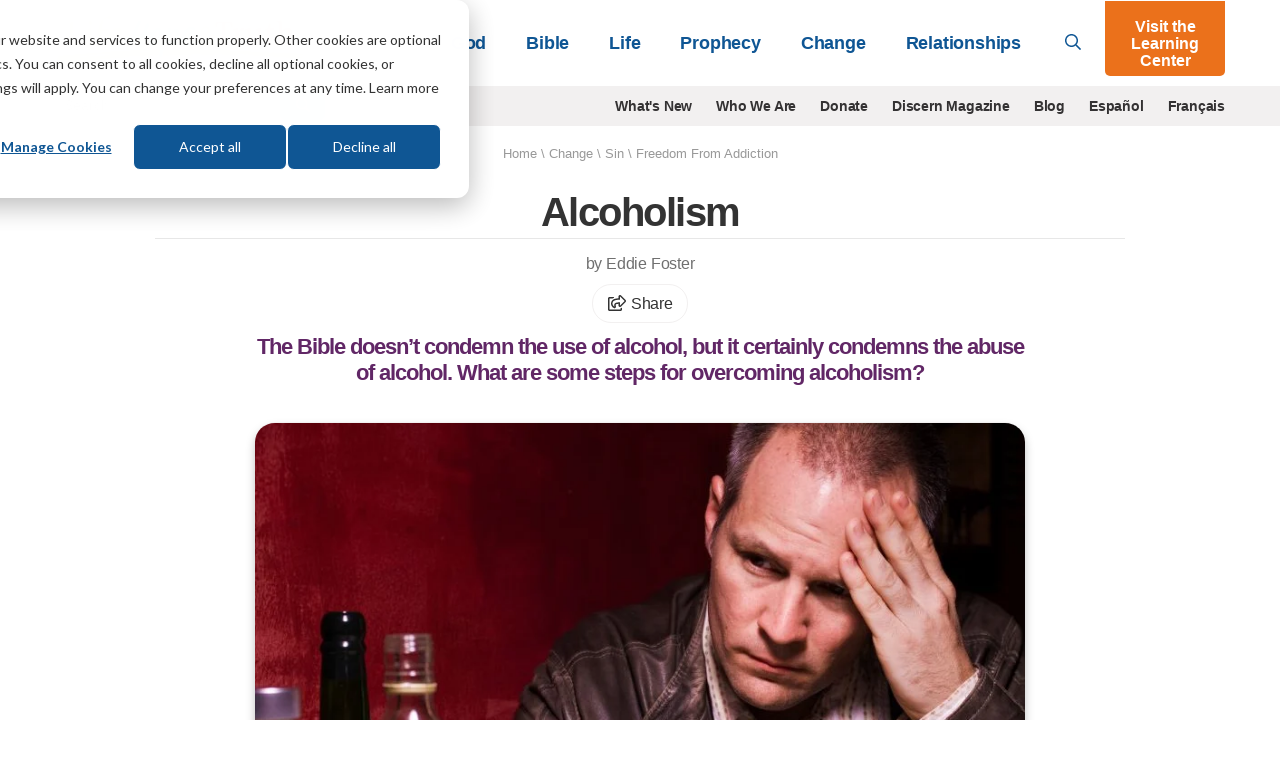

--- FILE ---
content_type: text/html; charset=UTF-8
request_url: https://lifehopeandtruth.com/change/sin/freedom-from-addiction/alcoholism/
body_size: 14450
content:
<!DOCTYPE html>
<html lang="en" class="no-js">
<head>
	<meta charset="utf-8" />
	<meta name="viewport" content="width=device-width">
	
		
            <title>Alcoholism</title>
<meta name="description" content="The Bible doesn’t condemn the use of alcohol, but it certainly condemns the abuse of alcohol. What are some steps for overcoming alcoholism?">

<meta name="robots" content="INDEX, FOLLOW" />





		
		<link rel="canonical" href="https://lifehopeandtruth.com/change/sin/freedom-from-addiction/alcoholism/">

		
			
			
		

		<meta property="fb:admins" content="100001491333543,677215846,44408261" />
		<meta name="msvalidate.01" content="784C08E8F9CB647B4B923A2004465A26" />
		<meta name="msvalidate.01" content="1CF2D6643B4FE87352E6EEDB2CFA3BCE" />
		<meta name="msvalidate.01" content="FB769C3C86E51E3CCC25E93F64A56B90" />

		

		

		

		
			
		

		
			
		

		

		
				
					
				

				
					
						
					
				
			

		
		

		

		    


		<meta property="og:description" content="The Bible doesn’t condemn the use of alcohol, but it certainly condemns the abuse of alcohol. What are some steps for overcoming alcoholism?">
		<meta property="og:image" content="https://lifehopeandtruth.com/cache/images/alcoholism_850_565_80.jpg">
		<meta property="og:url" content="https://lifehopeandtruth.com/change/sin/freedom-from-addiction/alcoholism/">
		<meta property="og:title" content="Alcoholism"/>
		<meta property="og:site_name" content="Life, Hope & Truth"/>
		<meta name="twitter:card" content="summary" />
		<meta name="twitter:site" content="@LifeHopeTruth" />
		<meta name="twitter:title" content="Alcoholism" />
		<meta name="twitter:description" content="The Bible doesn’t condemn the use of alcohol, but it certainly condemns the abuse of alcohol. What are some steps for overcoming alcoholism?" />
		<meta name="twitter:image" content="https://lifehopeandtruth.com/cache/images/alcoholism_850_565_80.jpg" />
		
	 

    <link rel="icon" type="image/png" href="/images/lht_icon_en_200.png">
    <link rel="apple-touch-icon-precomposed" href="/images/lht_icon_en_200.png">

    <!--[if lt IE 9]>
    <script src="/style/js/html5shiv.min.js"></script>
    <![endif]-->

    <!-- Included CSS Files -->

    <link rel="stylesheet" href="/style/css/app.css?v=e4c264f3" />

    <!--[if lt IE 9]>
    <link rel="stylesheet" href="/style/css/shame.css">
    <script src="/style/js/rem.min.js"></script>
    <![endif]-->

	<script src="https://lifehopeandtruth.com/cache/css-js/f323d9eb650bdd8ffb54ad7978f22b52b83ba9d6.1561131673.js"></script>

	
    
    <script>
        window.dataLayer = window.dataLayer || [];
        function gtag(){dataLayer.push(arguments);}

        gtag('consent', 'default', {
            'analytics_storage': 'denied',
            'ad_storage': 'denied',
            'ad_user_data': 'denied',
            'ad_personalization': 'denied',
            // Use region, to specifiy where this default should be applied.
            'region': ["AT", "BE", "BG", "HR", "CY", "CZ", "DK", "EE", "FI", "FR",
                "DE", "GR", "HU", "IS", "IE", "IT", "LV", "LI", "LT", "LU",
                "MT", "NL", "NO", "PL", "PT", "RO", "SK", "SI", "ES", "SE",
                "UK", "CH"
            ]
        });

        var _hsp = window._hsp = window._hsp || [];
        _hsp.push(['addPrivacyConsentListener', function(consent) {
            var hasAnalyticsConsent = consent && (consent.allowed || (consent.categories && consent.categories.analytics));
            var hasAdsConsent = consent && (consent.allowed || (consent.categories && consent.categories.advertisement));

            gtag('consent', 'update', {
                'ad_storage': hasAdsConsent ? 'granted' : 'denied',
                'analytics_storage': hasAnalyticsConsent ? 'granted' : 'denied',
                'ad_user_data': hasAdsConsent ? 'granted' : 'denied',
                'ad_personalization': hasAdsConsent ? 'granted' : 'denied'
            });
        }]);
    </script>

	<!-- Google Tag Manager -->
	<script>(function(w,d,s,l,i){w[l]=w[l]||[];w[l].push({'gtm.start':
	new Date().getTime(),event:'gtm.js'});var f=d.getElementsByTagName(s)[0],
	j=d.createElement(s),dl=l!='dataLayer'?'&l='+l:'';j.async=true;j.src=
	'https://www.googletagmanager.com/gtm.js?id='+i+dl;f.parentNode.insertBefore(j,f);
	})(window,document,'script','dataLayer','GTM-M9V88L');</script>
	<!-- End Google Tag Manager -->
	

	



    

    <!-- HubSPot CTA Javascript-->
    <script>
        var domloaded=false;window.hbsptcta=window.hbsptcta||[];
        function preloadCta(guid){if(!domloaded){hbsptcta.push(guid);}else{loadCta(guid);}}
        function loadCta(guid){hbspt.cta.load(4038266,guid,{"useNewLoader":"true","region":"na1"})}
        function loadCtas(){domloaded=true;for(var i=0;i<hbsptcta.length;i++){loadCta(hbsptcta[i]);}}
    </script>
    <script charset="utf-8" src="https://js.hscta.net/cta/current.js" onload="loadCtas()"></script>

	

	<link rel="preload" href="/ajax/cta_iframe/5121" as="document" type="text/html" />
	<link rel="preload" href="/ajax/cta_iframe/5116" as="document" type="text/html" />
	<link rel="preload" href="/ajax/cta_iframe/5117" as="document" type="text/html" />
	<link rel="preload" href="/ajax/cta_iframe/5118" as="document" type="text/html" />
	<link rel="preload" href="/ajax/cta_iframe/5119" as="document" type="text/html" />
	<link rel="preload" href="/ajax/cta_iframe/5120" as="document" type="text/html" />
</head>

    <body class="article en change sin freedom-from-addiction en">
        <!-- Google Tag Manager (noscript) --><noscript><iframe src="https://www.googletagmanager.com/ns.html?id=GTM-M9V88L" height="0" width="0" style="display:none;visibility:hidden"></iframe></noscript><!-- End Google Tag Manager (noscript) -->
		

        
<header id="header">
    <div class="relative">
        <div class="sticky-search show-for-medium-up">
            <div class="grid-container">
                <div class="grid-x grid-padding-x">
                    <div class="medium-12 small-12 cell">
                        <form action="/search/" method="get">
                            <div class="grid-x">
                                <div class="large-11 medium-10 small-10 cell">
                                    <div class="input">
                                        <svg class="svg-inline--fa fa-search fa-w-16 " aria-hidden="true" data-prefix="far" data-icon="search" role="img" xmlns="http://www.w3.org/2000/svg" viewBox="0 0 512 512" data-fa-i2svg=""><path fill="currentColor" d="M508.5 468.9L387.1 347.5c-2.3-2.3-5.3-3.5-8.5-3.5h-13.2c31.5-36.5 50.6-84 50.6-136C416 93.1 322.9 0 208 0S0 93.1 0 208s93.1 208 208 208c52 0 99.5-19.1 136-50.6v13.2c0 3.2 1.3 6.2 3.5 8.5l121.4 121.4c4.7 4.7 12.3 4.7 17 0l22.6-22.6c4.7-4.7 4.7-12.3 0-17zM208 368c-88.4 0-160-71.6-160-160S119.6 48 208 48s160 71.6 160 160-71.6 160-160 160z"></path></svg>

                                        <input type="search" id="search-field" name="q" placeholder="What can we help you with?">
                                    </div>
                                </div>
                                <div class="large-1 medium-2 small-2 cell">
                                    <button type="submit" class="orange postfix">Go</button>
                                </div>
                            </div>
                        </form>
                    </div>
                </div>
            </div>
        </div>
        <header class="main-header">
            <div class="grid-container">
                <div class="grid-x align-middle">
                    <div class="large-3 medium-2 auto cell">
                        <a href="/" id="logo">
                            <img src="/images/logo_en_250x55@2x.png?v=1" alt="Life, Hope & Truth">
                        </a>
                    </div>
                    <div class="shrink show-for-small-only cell hide-for-print">
                        <button type="button" class="menu-icon" id="show-menu" aria-label="Menu">
                            <svg class="svg-inline--fa fa-bars fa-w-14 " aria-hidden="true" focusable="false" data-prefix="far" data-icon="bars" role="img" xmlns="http://www.w3.org/2000/svg" viewBox="0 0 448 512"><path fill="currentColor" d="M436 124H12c-6.627 0-12-5.373-12-12V80c0-6.627 5.373-12 12-12h424c6.627 0 12 5.373 12 12v32c0 6.627-5.373 12-12 12zm0 160H12c-6.627 0-12-5.373-12-12v-32c0-6.627 5.373-12 12-12h424c6.627 0 12 5.373 12 12v32c0 6.627-5.373 12-12 12zm0 160H12c-6.627 0-12-5.373-12-12v-32c0-6.627 5.373-12 12-12h424c6.627 0 12 5.373 12 12v32c0 6.627-5.373 12-12 12z" class=""></path></svg>

                        </button>
                    </div>
                    <div class="large-9 medium-10 small-12 cell hide-for-print">
                        <div class="grid-x align-middle relative">
                            <div class="medium-auto small-12 cell">
                                <div id="main-menu-wrapper">
                                    <ul class="vertical medium-horizontal medium-align-right dropdown menu" id="main-menu">
                                        <li class="has-dropdown">
                                            
                                                <a href="https://lifehopeandtruth.com/god/">God<i class="arrow"></i></a>
                                                <div class="mega-menu">
                                                    <a class="menu-back">&lt; Back</a>
                                                    <a href="https://lifehopeandtruth.com/god/" class="menu-title">God</a>

                                                    <div class="grid-x align-stretch grid-padding-x">
                                                        
                                                        <div class="medium-4 cell">
                                                            <ul>
	<li><a href="https://lifehopeandtruth.com/god/is-there-a-god/">Is There a God?</a></li>
	<li><a href="https://lifehopeandtruth.com/god/is-there-a-god/proof-of-god/creation-vs-evolution/">Evolution</a></li>
	<li><a href="https://lifehopeandtruth.com/god/who-is-god/">Who Is God?</a></li>
	<li><a href="https://lifehopeandtruth.com/god/who-is-jesus/">Who Is Jesus?</a></li>
	<li><a href="https://lifehopeandtruth.com/god/holy-spirit/">Holy Spirit</a></li>
	<li><a href="https://lifehopeandtruth.com/god/holy-spirit/the-fruit-of-the-spirit/">Fruits of the Spirit</a></li>
	<li><a href="https://lifehopeandtruth.com/god/holy-spirit/the-trinity/">Trinity</a></li>
</ul>
                                                        </div>
                                                        
                                                        <div class="medium-4 cell">
                                                            <ul>
	<li><a href="https://lifehopeandtruth.com/god/prayer-fasting-and-meditation/">Relating to God</a></li>
	<li><a href="https://lifehopeandtruth.com/god/prayer-fasting-and-meditation/how-to-pray/">Prayer</a></li>
	<li><a href="https://lifehopeandtruth.com/god/prayer-fasting-and-meditation/what-is-fasting/">Fasting</a></li>
	<li><a href="https://lifehopeandtruth.com/god/prayer-fasting-and-meditation/what-is-meditation/">Meditation</a>&nbsp;</li>
</ul>
                                                        </div>
                                                        
                                                        <div class="medium-4 cell">
                                                            <div class="nav-box">
                                                                <div class="stretch">
                                                                    
                                                                </div>
                                                                
                                                                <iframe style="aspect-ratio:1/1;border:none;opacity:0;transition: opacity 500ms ease;" src="/ajax/cta_iframe/5121/" loading="lazy" onload="this.style.opacity=1;"></iframe>

                                                                
                                                            </div>
                                                        </div>
                                                    </div>
                                                </div>
                                            
                                        </li>
                                        <li class="has-dropdown">
                                            
                                                <a href="https://lifehopeandtruth.com/bible/">Bible<i class="arrow"></i></a>
                                                <div class="mega-menu">
                                                    <a class="menu-back">&lt; Back</a>
                                                    <a href="https://lifehopeandtruth.com/bible/" class="menu-title">Bible</a>

                                                    <div class="grid-x align-stretch grid-padding-x">
                                                        
                                                        <div class="medium-4 cell">
                                                            <ul>
	<li><a href="https://lifehopeandtruth.com/bible/is-the-bible-true/">Is the Bible True?</a></li>
	<li><a href="https://lifehopeandtruth.com/bible/holy-bible/">Holy Bible</a></li>
	<li><a href="https://lifehopeandtruth.com/learning-center/books-of-the-bible/">Books of the Bible</a></li>
	<li><a href="https://lifehopeandtruth.com/bible/holy-bible/old-testament/">Old Testament</a></li>
	<li><a href="https://lifehopeandtruth.com/bible/holy-bible/new-testament/">New Testament</a></li>
	<li><a href="https://lifehopeandtruth.com/bible/10-commandments/">10 Commandments</a></li>
	<li><a href="https://lifehopeandtruth.com/bible/10-commandments/sabbath/">The Sabbath</a></li>
</ul>
                                                        </div>
                                                        
                                                        <div class="medium-4 cell">
                                                            <ul>
	<li><a href="https://lifehopeandtruth.com/bible/biblical-laws/">Biblical Laws</a></li>
	<li><a href="https://lifehopeandtruth.com/bible/law-and-grace/">Law and Grace</a></li>
	<li><a href="https://lifehopeandtruth.com/bible/bible-study/">Benefits of Bible Study</a></li>
	<li><a href="https://lifehopeandtruth.com/bible/bible-study/how-to-study-the-bible/">How to Study the Bible</a></li>
	<li><a href="https://lifehopeandtruth.com/bible/bible-study/bible-study-topics/">Bible Study Topics</a></li>
	<li><a href="https://lifehopeandtruth.com/bible/bible-study/encouraging-bible-verses/">Encouraging Bible Verses</a></li>
	<li><a href="https://lifehopeandtruth.com/bible/covenants/">Covenants</a></li>
</ul>
                                                        </div>
                                                        
                                                        <div class="medium-4 cell">
                                                            <div class="nav-box">
                                                                <div class="stretch">
                                                                    
                                                                </div>
                                                                
                                                                <iframe style="aspect-ratio:1/1;border:none;opacity:0;transition: opacity 500ms ease;" src="/ajax/cta_iframe/5116/" loading="lazy" onload="this.style.opacity=1;"></iframe>

                                                                
                                                            </div>
                                                        </div>
                                                    </div>
                                                </div>
                                            
                                        </li>
                                        <li class="has-dropdown">
                                            
                                                <a href="https://lifehopeandtruth.com/life/">Life<i class="arrow"></i></a>
                                                <div class="mega-menu">
                                                    <a class="menu-back">&lt; Back</a>
                                                    <a href="https://lifehopeandtruth.com/life/" class="menu-title">Life</a>

                                                    <div class="grid-x align-stretch grid-padding-x">
                                                        
                                                        <div class="medium-4 cell">
                                                            <ul>
	<li><a href="https://lifehopeandtruth.com/life/what-is-the-meaning-of-life/">What Is the Meaning of Life?</a></li>
	<li><a href="https://lifehopeandtruth.com/life/what-is-the-meaning-of-life/why-were-you-born/">Why Were You Born?</a></li>
	<li><a href="https://lifehopeandtruth.com/life/plan-of-salvation/">Plan of Salvation</a></li>
	<li><a href="https://lifehopeandtruth.com/life/plan-of-salvation/festival-meaning/">God&#39;s Festivals</a></li>
	<li><a href="https://lifehopeandtruth.com/life/plan-of-salvation/holy-days-vs-holidays/christmas/">Christmas</a></li>
	<li><a href="https://lifehopeandtruth.com/life/plan-of-salvation/holy-days-vs-holidays/origin-of-easter/">Easter</a></li>
</ul>
                                                        </div>
                                                        
                                                        <div class="medium-4 cell">
                                                            <ul>
	<li><a href="https://lifehopeandtruth.com/life/evil-and-suffering/">Evil &amp; Suffering</a></li>
	<li><a href="https://lifehopeandtruth.com/life/life-after-death/">Life After Death</a></li>
	<li><a href="https://lifehopeandtruth.com/life/life-after-death/what-is-heaven/">What Is Heaven?</a></li>
	<li><a href="https://lifehopeandtruth.com/life/life-after-death/what-is-hell/">What Is Hell?</a></li>
	<li><a href="https://lifehopeandtruth.com/life/christian-living/">Christian Living</a></li>
</ul>
                                                        </div>
                                                        

                                                        <div class="medium-4 cell">
                                                            <div class="nav-box">
                                                                <div class="stretch">
                                                                    
                                                                </div>
                                                                
                                                                <iframe style="aspect-ratio:1/1;border:none;opacity:0;transition: opacity 500ms ease;" src="/ajax/cta_iframe/5117/" loading="lazy" onload="this.style.opacity=1;"></iframe>

                                                                
                                                            </div>
                                                        </div>
                                                    </div>
                                                </div>
                                            
                                        </li>
                                        <li class="has-dropdown">
                                            
                                                <a href="https://lifehopeandtruth.com/prophecy/">Prophecy<i class="arrow"></i></a>
                                                <div class="mega-menu">
                                                    <a class="menu-back">&lt; Back</a>
                                                    <a href="https://lifehopeandtruth.com/prophecy/" class="menu-title">Prophecy</a>
                                                    <div class="grid-x align-stretch grid-padding-x">
                                                        
                                                        <div class="medium-4 cell">
                                                            <ul>
	<li><a href="https://lifehopeandtruth.com/prophecy/kingdom-of-god/">Kingdom of God</a></li>
	<li><a href="https://lifehopeandtruth.com/prophecy/revelation/">Revelation</a></li>
	<li><a href="https://lifehopeandtruth.com/prophecy/revelation/seven-churches-of-revelation/">7 Churches of Revelation</a></li>
	<li><a href="https://lifehopeandtruth.com/prophecy/revelation/great-tribulation/">Great Tribulation</a></li>
	<li><a href="https://lifehopeandtruth.com/prophecy/revelation/1000-years-millennium/">Millennium</a></li>
	<li><a href="https://lifehopeandtruth.com/prophecy/revelation/new-heavens-and-new-earth/">New Heavens and New Earth</a></li>
	<li><a href="https://lifehopeandtruth.com/prophecy/understanding-the-book-of-daniel/">Book of Daniel</a></li>
</ul>
                                                        </div>
                                                        
                                                        <div class="medium-4 cell">
                                                            <ul>
	<li><a href="https://lifehopeandtruth.com/prophecy/understanding-the-book-of-daniel/angels/">Angels</a></li>
	<li><a href="https://lifehopeandtruth.com/prophecy/prophets/">Prophets</a></li>
	<li><a href="https://lifehopeandtruth.com/prophecy/end-times/">End Times</a></li>
	<li><a href="https://lifehopeandtruth.com/prophecy/12-tribes-of-israel/">12 Tribes of Israel</a></li>
	<li><a href="https://lifehopeandtruth.com/prophecy/america-in-prophecy/">America in Prophecy</a></li>
	<li><a href="https://lifehopeandtruth.com/prophecy/middle-east/">Middle East in Bible Prophecy</a></li>
	<li><a href="https://lifehopeandtruth.com/prophecy/prophecy-in-the-news/">Prophecy in the News</a></li>
</ul>
                                                        </div>
                                                        
                                                        <div class="medium-4 cell">
                                                            <div class="nav-box">
                                                                <div class="stretch">
                                                                    
                                                                </div>
                                                                
                                                                <iframe style="aspect-ratio:1/1;border:none;opacity:0;transition: opacity 500ms ease;" src="/ajax/cta_iframe/5118/" loading="lazy" onload="this.style.opacity=1;"></iframe>

                                                                
                                                            </div>
                                                        </div>
                                                    </div>
                                                </div>
                                            
                                        </li>
                                        <li class="has-dropdown">
                                            
                                                <a href="https://lifehopeandtruth.com/change/">Change<i class="arrow"></i></a>
                                                <div class="mega-menu">
                                                    <a class="menu-back">&lt; Back</a>
                                                    <a href="https://lifehopeandtruth.com/change/" class="menu-title">Change</a>
                                                    <div class="grid-x align-stretch grid-padding-x">
                                                        
                                                        <div class="medium-4 cell">
                                                            <ul>
	<li><a href="https://lifehopeandtruth.com/change/sin/">Sin</a></li>
	<li><a href="https://lifehopeandtruth.com/change/justification/">Justification</a></li>
	<li><a href="https://lifehopeandtruth.com/change/forgiveness/">Forgiveness</a></li>
	<li><a href="https://lifehopeandtruth.com/change/faith/">Faith</a></li>
	<li><a href="https://lifehopeandtruth.com/change/faith/women-of-faith/">Women of Faith</a></li>
	<li><a href="https://lifehopeandtruth.com/change/repentance/">Repentance</a></li>
	<li><a href="https://lifehopeandtruth.com/change/baptism/">Baptism</a></li>
	<li><a href="https://lifehopeandtruth.com/change/christian-conversion/">Christian Conversion</a></li>
</ul>
                                                        </div>
                                                        
                                                        <div class="medium-4 cell">
                                                            <ul>
	<li><a href="https://lifehopeandtruth.com/change/christian-conversion/the-sermon-on-the-mount/">Sermon on the Mount</a></li>
	<li><a href="https://lifehopeandtruth.com/change/christian-conversion/the-sermon-on-the-mount/beatitudes/">Beatitudes</a></li>
	<li><a href="https://lifehopeandtruth.com/change/christian-conversion/armor-of-god/">Armor of God</a></li>
	<li><a href="https://lifehopeandtruth.com/change/grace/">Grace</a></li>
	<li><a href="https://lifehopeandtruth.com/change/salvation/">Salvation</a></li>
	<li><a href="https://lifehopeandtruth.com/life/christian-living/">Being a Christian</a></li>
	<li><a href="https://lifehopeandtruth.com/change/the-church/">The Church</a></li>
</ul>
                                                        </div>
                                                        

                                                        <div class="medium-4 cell">
                                                            <div class="nav-box">
                                                                <div class="stretch">
                                                                    
                                                                </div>
                                                                
                                                                <iframe style="aspect-ratio:1/1;border:none;opacity:0;transition: opacity 500ms ease;" src="/ajax/cta_iframe/5119/" loading="lazy" onload="this.style.opacity=1;"></iframe>

                                                                
                                                            </div>
                                                        </div>
                                                    </div>
                                                </div>
                                            
                                        </li>
                                        <li class="has-dropdown">
                                            
                                                <a href="https://lifehopeandtruth.com/relationships/">Relationships<i class="arrow"></i></a>
                                                <div class="mega-menu">
                                                    <a class="menu-back">&lt; Back</a>
                                                    <a href="https://lifehopeandtruth.com/relationships/" class="menu-title">Relationships</a>

                                                    <div class="grid-x align-stretch grid-padding-x">
                                                        
                                                        <div class="medium-4 cell">
                                                            <ul>
	<li><a href="https://lifehopeandtruth.com/relationships/communication/">Communication</a></li>
	<li><a href="https://lifehopeandtruth.com/relationships/marriage/">Marriage</a></li>
	<li><a href="https://lifehopeandtruth.com/relationships/parenting/">Parenting</a></li>
	<li><a href="https://lifehopeandtruth.com/relationships/finances/">Finances</a></li>
	<li><a href="https://lifehopeandtruth.com/relationships/health/">Health</a></li>
</ul>
                                                        </div>
                                                        
                                                        <div class="medium-4 cell">
                                                            <ul>
	<li><a href="https://lifehopeandtruth.com/relationships/friendship/">Friendship</a></li>
	<li><a href="https://lifehopeandtruth.com/relationships/aging/">Aging</a></li>
	<li><a href="https://lifehopeandtruth.com/relationships/family/">Family</a></li>
	<li><a href="https://lifehopeandtruth.com/relationships/dating/">Dating</a></li>
</ul>
                                                        </div>
                                                        
                                                        <div class="medium-4 cell">
                                                            <div class="nav-box">
                                                                <div class="stretch">
                                                                    
                                                                </div>
                                                                
                                                                <iframe style="aspect-ratio:1/1;border:none;opacity:0;transition: opacity 500ms ease;" src="/ajax/cta_iframe/5120/" loading="lazy" onload="this.style.opacity=1;"></iframe>

                                                                
                                                            </div>
                                                        </div>
                                                    </div>
                                                </div>
                                            
                                        </li>
                                        <li class="show-for-small-only learning-center"><a href="/learning-center/">Visit the Learning Center</a></li>
                                        
                                        <li class="show-for-small-only secondary-nav-item"><a href="/whats-new/" >What's New</a></li>
                                        
                                        <li class="show-for-small-only secondary-nav-item"><a href="/who-we-are/" >Who We Are</a></li>
                                        
                                        <li class="show-for-small-only secondary-nav-item"><a href="/donate/" >Donate</a></li>
                                        
                                        <li class="show-for-small-only secondary-nav-item"><a href="/discern/" >Discern Magazine</a></li>
                                        
                                        <li class="show-for-small-only secondary-nav-item"><a href="/blog/" >Blog</a></li>
                                        
                                        <li class="show-for-small-only secondary-nav-item"><a href="http://vidaesperanzayverdad.org/" target="_blank">Espa&ntilde;ol</a></li>
                                        
                                        <li class="show-for-small-only secondary-nav-item"><a href="http://vieespoiretverite.org/" target="_blank">Fran&ccedil;ais</a></li>
                                        
                                    </ul>
                                </div>
                            </div>
                            <div class="medium-shrink small-12 hide-for-small-only cell">
                                <a href="#" id="toggle-search"><svg class="svg-inline--fa fa-search fa-w-16 " aria-hidden="true" data-prefix="far" data-icon="search" role="img" xmlns="http://www.w3.org/2000/svg" viewBox="0 0 512 512" data-fa-i2svg=""><path fill="currentColor" d="M508.5 468.9L387.1 347.5c-2.3-2.3-5.3-3.5-8.5-3.5h-13.2c31.5-36.5 50.6-84 50.6-136C416 93.1 322.9 0 208 0S0 93.1 0 208s93.1 208 208 208c52 0 99.5-19.1 136-50.6v13.2c0 3.2 1.3 6.2 3.5 8.5l121.4 121.4c4.7 4.7 12.3 4.7 17 0l22.6-22.6c4.7-4.7 4.7-12.3 0-17zM208 368c-88.4 0-160-71.6-160-160S119.6 48 208 48s160 71.6 160 160-71.6 160-160 160z"></path></svg>
</a>
                            </div>
                            <div class="medium-shrink small-12 hide-for-small-only cell">
                                <a href="/learning-center/" class="orange button lc-button">Visit the Learning Center</a>
                            </div>
                        </div>
                    </div>
                </div>
            </div>
        </header>
    </div>
</header>
<div id="header-sub-nav" class="hide-for-print">
    <div class="grid-container">
        <div class="grid-x grid-padding-x">
            <div class="large-3 medium-3 small-12 cell">
                <form action="/search/" method="get" class="bing-search-header">
                    <div class="row collapse">
                        <div class="small-10 columns">
                            <input type="text" name="q" placeholder="Search">
                        </div>
                        <div class="small-2 columns">
                            <button class="button postfix" type="submit" aria-label="Submit Search"><svg class="svg-inline--fa fa-search fa-w-16 " aria-hidden="true" data-prefix="far" data-icon="search" role="img" xmlns="http://www.w3.org/2000/svg" viewBox="0 0 512 512" data-fa-i2svg=""><path fill="currentColor" d="M508.5 468.9L387.1 347.5c-2.3-2.3-5.3-3.5-8.5-3.5h-13.2c31.5-36.5 50.6-84 50.6-136C416 93.1 322.9 0 208 0S0 93.1 0 208s93.1 208 208 208c52 0 99.5-19.1 136-50.6v13.2c0 3.2 1.3 6.2 3.5 8.5l121.4 121.4c4.7 4.7 12.3 4.7 17 0l22.6-22.6c4.7-4.7 4.7-12.3 0-17zM208 368c-88.4 0-160-71.6-160-160S119.6 48 208 48s160 71.6 160 160-71.6 160-160 160z"></path></svg>
</button>
                        </div>
                    </div>
                </form>
            </div>
            <div class="large-9 medium-9 small-12 cell show-for-medium-up">
                <ul class="horizontal align-right menu">
                    
                    <li><a href="/whats-new/" >What's New</a></li>
                    
                    <li><a href="/who-we-are/" >Who We Are</a></li>
                    
                    <li><a href="/donate/" >Donate</a></li>
                    
                    <li><a href="/discern/" >Discern Magazine</a></li>
                    
                    <li><a href="/blog/" >Blog</a></li>
                    
                    <li><a href="http://vidaesperanzayverdad.org/" target="_blank">Espa&ntilde;ol</a></li>
                    
                    <li><a href="http://vieespoiretverite.org/" target="_blank">Fran&ccedil;ais</a></li>
                    
                </ul>
            </div>
        </div>
    </div>
</div>


        <main>
            





	
		<nav class="row" id="breadcrumb">
			<section class="twelve columns">
				<a href="https://lifehopeandtruth.com">Home</a> \ <a href="https://lifehopeandtruth.com/change/">Change</a> \ <a href="https://lifehopeandtruth.com/change/sin/">Sin</a> \ <span class="last"><a href="https://lifehopeandtruth.com/change/sin/freedom-from-addiction/">Freedom From Addiction</a></span>
				<div class="show-for-print">Article URL: https://lifehopeandtruth.com/change/sin/freedom-from-addiction/alcoholism/</div>
			</section>
		</nav>
	



<div class="grid-container">
    <div class="grid-x grid-padding-x align-center">
        <div class="medium-10 small-12 cell">
            <header id="page-title">
                
                <h1>Alcoholism</h1>
            </header>
        </div>
    </div>
</div>
<article id="article-content" class="continue-reading">
    <section id="article-header">
        <div class="grid-container">
            
                

                <div class="grid-x grid-padding-x align-center">
                    <div class="medium-8 small-12 cell">
                        
                            <div class="author-dateline">
                                <p>
                                    by Eddie Foster

                                    
                                </p>
                                <p><a class="a2a_dd share-button" href="https://www.addtoany.com/share"><svg class="svg-inline--fa fa-share-square fa-w-20 " aria-hidden="true" data-prefix="far" data-icon="share-square" role="img" xmlns="http://www.w3.org/2000/svg" viewBox="0 0 576 512"><path fill="currentColor" d="M561.9 158.1L417.9 14.1C387.9-15.9 336 5.1 336 48v57.2c-42.5 1.9-84 6.6-120.8 18-35.2 11-63.1 27.6-82.9 49.4C108.2 199.2 96 232.6 96 271.9c0 61.7 33.2 112.5 84.9 144.8 37.5 23.5 85.2-12.7 71-55.7-15.5-47.1-17.2-70.9 84.1-78.8V336c0 43 52 63.9 81.9 33.9l144-144c18.8-18.7 18.8-49.1 0-67.9zM384 336V232.2C255.3 234.1 166.5 255.4 206.3 376 176.8 357.6 144 324.1 144 271.9c0-109.3 129.1-118.9 240-119.9V48l144 144-144 144zm24.7 84.5a82.7 82.7 0 0 0 21-9.3c8-5 18.3 .8 18.3 10.2V464c0 26.5-21.5 48-48 48H48c-26.5 0-48-21.5-48-48V112c0-26.5 21.5-48 48-48h132c6.6 0 12 5.4 12 12v4.5c0 4.9-3 9.4-7.6 11.2-13.7 5.3-26.4 11.5-38.1 18.6a12.1 12.1 0 0 1 -6.3 1.8H54a6 6 0 0 0 -6 6v340a6 6 0 0 0 6 6h340a6 6 0 0 0 6-6v-26c0-5.4 3.6-10.1 8.7-11.5z"/></svg>
 Share</a></p>
                            </div>
                        
                        <h2 class="snippet">The Bible doesn’t condemn the use of alcohol, but it certainly condemns the abuse of alcohol. What are some steps for overcoming&#160;alcoholism?</h2>
                    </div>
                </div>
                <div class="grid-x grid-padding-x align-center">
                    <div class="large-8 medium-10 small-12 text-center cell">
                        
                            
                            <figure class="image-block featured-image">
                                
                                    <div class="image-wrapper">
                                        
                                            <img src="https://lifehopeandtruth.com/imgx/lht/article-featured/alcoholism.jpg" alt="Alcoholism" style="width: 960px; height: 540px;">
                                        
                                    </div>
                                    
                                    
                                
                            </figure>
                            
                        

                        
                    </div>
                </div>
                <div class="grid-x grid-padding-x align-center">
                    <div class="medium-6 small-12 cell">
                         
                        
                    </div>
                </div>
            
        </div>
    </section>
    <section id="article-body">
        


    
    <div class="grid-container">
        <div class="grid-x grid-padding-x align-center">
            <div class="large-6 medium-9 small-12 print-12 cell">
                

                
                    
                    

                    

                    

                    
                        
                    

                    

                    

                    <p>Christ&rsquo;s first miracle was turning water to wine (<a data-tooltip aria-haspopup="true" class="verse-reference has-tip tip-bottom" title="John 2:1-11<br><p>On the third day there was a&nbsp;wedding in&nbsp;Cana of Galilee, and the&nbsp;mother of Jesus was there.&nbsp;2&nbsp;Now both Jesus and His disciples were invited to the wedding.&nbsp;3&nbsp;And when they ran out of wine, the mother of Jesus said to Him, &ldquo;They have no wine.&rdquo;</p>

<p>4&nbsp;Jesus said to her,&nbsp;&ldquo;Woman,&nbsp;what does your concern have to do with Me?&nbsp;My hour has not yet come.&rdquo;</p>

<p>5&nbsp;His mother said to the servants, &ldquo;Whatever He says to you, do&nbsp;<em>it.</em>&rdquo;</p>

<p>6&nbsp;Now there were set there six waterpots of stone,&nbsp;according to the manner of purification of the Jews, containing twenty or thirty gallons apiece.&nbsp;7&nbsp;Jesus said to them,&nbsp;&ldquo;Fill the waterpots with water.&rdquo;&nbsp;And they filled them up to the brim.&nbsp;8&nbsp;And He said to them,&nbsp;&ldquo;Draw&nbsp;<em>some</em>&nbsp;out now, and take&nbsp;<em>it</em>&nbsp;to the master of the feast.&rdquo;&nbsp;And they took&nbsp;<em>it.</em>&nbsp;9&nbsp;When the master of the feast had tasted&nbsp;the water that was made wine, and did not know where it came from (but the servants who had drawn the water knew), the master of the feast called the bridegroom.&nbsp;10&nbsp;And he said to him, &ldquo;Every man at the beginning sets out the good wine, and when the&nbsp;<em>guests</em>&nbsp;have well drunk, then the inferior. You have kept the good wine until now!&rdquo;</p>

<p>11&nbsp;This&nbsp;beginning of signs Jesus did in Cana of Galilee,&nbsp;and&nbsp;manifested His glory; and His disciples believed in Him.</p><br> <hr><span style='font-size:.8em'>New King James Version (NKJV) <em>The Holy Bible, New King James Version &copy;1982 by Thomas Nelson</em></span>">John 2:1-11</a>), and several other places in the Bible refer positively to the acceptable use of alcohol. On the other hand, the Bible strongly warns against the misuse of alcohol.</p>

<p>Those stuck in the web of alcoholism most likely would agree that there are reasons for the biblical warning against letting alcohol control their lives. How does one regain control?</p>

<p>Alcoholics Anonymous, the 12-step program, and accountability partners named &ldquo;sponsors&rdquo; are well-known and valuable resources. The following four-step process for this addiction, while not detailed, will hopefully provide a fresh look on overcoming.</p>

<h3>The four-step program</h3>

<h4>1. Stop rationalizing and call the addiction sin.</h4>

<p>There are many things we can call alcoholism before we finally bite our lips and admit that we are sinning against God: &ldquo;I get carried away when I&rsquo;m with my friends.&rdquo; &ldquo;There&rsquo;s no harm if I&rsquo;m just by myself.&rdquo; &ldquo;It&rsquo;s the only thing that gets me relaxed and my mind off my worries.&rdquo; &ldquo;It makes me more sociable, and people like me more.&rdquo; &ldquo;I can&rsquo;t help it &hellip; I&rsquo;m addicted.&rdquo;</p>

<p>There are many scriptures that refer to drunkenness, and drunkenness is not associated with anything good or edifying. Notice one particular scripture in 1 Peter 4:3: &ldquo;For we have spent enough of our past lifetime in doing the will of the Gentiles&mdash;when we walked in lewdness, lusts, drunkenness, revelries, drinking parties, and abominable idolatries.&rdquo;</p>

<p>When we allow ourselves to become drunk, especially to the point that it becomes an addiction, we are not doing the will of God, but rather our own will. Peter says that we have spent enough of our lives doing this, which is a great starting line for our fight against addiction.</p>

<p>It will help to daily remind ourselves that we worship and depend on God, not a bottle of alcohol. Addiction to alcohol is dependence on a material, earthly thing for what God desperately wants to give us: comfort and satisfaction. God wants to be the source of our &ldquo;high&rdquo; instead. He knows that small worldly sensations that come from addictions are nothing compared to what His truth offers: true freedom, peace and joy.</p>

<h4>2. Learn to hate the sin as much as God hates it and know why.</h4>

<p>Once we have admitted that we are sinning, we have to remember that God hates sin for a reason. He hates it because it is destructive, divisive and ultimately leads to complete unhappiness and death. We&rsquo;ve realized that addiction to alcohol is a sin, but that&rsquo;s not enough. We have to hate the addiction. We have to hate what it does to us and what it does to others in the world who are suffering from it.</p>

<p>Consider the many deaths caused by drunk drivers every year. Research the many health problems it produces, including liver and brain damage, as well as possible fatal alcohol poisoning. Go on message boards or support groups and hear the stories of how alcoholism destroyed marriages, parent-child relations, friendships, opportunities for advancement in careers, finances and so on. We have to hate the sin enough that we can say, &ldquo;Let us walk properly, as in the day, not in revelry and drunkenness, not in lewdness and lust, not in strife and envy&rdquo; (Romans 13:13).</p>

<h4>3. Make whatever sacrifice is necessary.</h4>

<p>With alcoholism, like so many addictions, willingness to sacrifice is the hardest thing in which to follow through. We can talk a big game about getting help and relying on our self-control, but how far does that really go without sacrifice? Plans with friends or even family members who invite us out for &ldquo;social gatherings&rdquo; that always lead to drunkenness may have to be cancelled or strictly monitored by an accountability partner.</p>

<p>Most people trying to overcome alcoholism find that they can &ldquo;never allow themselves to touch the stuff again&rdquo; if they truly want to have freedom. The minute we break down and relapse, we must resolve in our minds that we are no longer allowed to do whatever it is that led to relapse, even if it seems a trivial thing. For example, routes home that pass liquor stores may need to be avoided. At the very least, we may need to impose a probation period.</p>

<p>Many times we may be too weak to make these sacrifices, and that is where our loving accountability partner comes in and keeps us on track.</p>

<p>Sacrifices are not always only physical; many mental sacrifices must be made as well. Addictions necessitate a prayer life that is much more involved than before. God can no longer be Someone we are too embarrassed to talk to. He has to be our first sponsor and has to hear from us constantly during the day.</p>

<h4>4. Replace the addiction behavior with positive behaviors.</h4>

<p>Alcoholism, like so many nagging and sticky addictions, will want to quickly come back to the hole in our lives that mistakenly gave it a home. That hole must be filled with God&rsquo;s Spirit, His Word of truth and a desire to not sin. All the time previously wasted on drinking, navigating hazy buzzes and nursing hangovers can now be used for repairing relationships that were damaged, studying God&rsquo;s Word and actually serving others.</p>

<p>For additional ways to get started in fighting any addiction, including alcoholism, please read the last article in this &ldquo;Freedom From Addiction&rdquo; series on&nbsp;&ldquo;<a href="https://lifehopeandtruth.com/change/sin/freedom-from-addiction/the-first-month/" target="_blank">The First Month</a>.&rdquo;
                        <div class="hubspot-cta default">
                        
                            
     
        <div class="hide-for-print" data-interchange="[/ajax/hubspot_cta/2148/, (default)], [/ajax/hubspot_cta/2150/, (small)], [/ajax/hubspot_cta/2148/, (medium)]"></div>
    




                        
                        </div>
                        </p>

                    
                        <div class="author-bio clearfix">
    
        <p class="heading">About the Author</p>
    

        
        <div class="grid-x grid-padding-y">
            
                <div class="cell medium-2 small-12 text-center">
                    
                        <img src="https://lifehopeandtruth.com/cache/images/Foster-Eddie_150_150_80_c1.jpg" loading="lazy" alt="Eddie Foster" width="150" height="150">
                    
                </div>
            
            <div class="cell medium-10 small-12 text-center medium-text-justify print-text-justify">
                <h4>Eddie Foster</h4>
                <p>Eddie Foster was born in Ohio, and after living in several parts of the northeastern United States, he once again lives in the Buckeye State, most likely for good this time. He lives in the Dayton area with his wife, Shannon, and two daughters, Isabella and Marley. They attend the Cincinnati/Dayton congregation of the Church of God, a Worldwide Association.</p>

                <p><a href="/authors/eddie-foster/">Read More</a></p>
            </div>

            
        </div>
        

</div>








                    

                    
                        <div class="grid-x grid-padding-x hide-for-print">
                            <div class="medium-12 cell" id="ask-a-question">
                                <a href="/ask-a-question/" onClick="gtag('event','click',{'event_category':'image','event_label':'Ask a question'});">
                                    <img src="/images/lht_ask_a_question_en_175x60@2x.png" loading="lazy" width="175" height="60" alt="Ask a Question">
                                </a>
                            </div>
                        </div>
                    
                
            </div>
        </div>
    </div>


        
        <div class="read-more hide-for-print">
            <a href="#" class=" button" onClick="gtag('event','click',{'event_category':'continue reading','event_label':'{title}','non_interaction':true});">
                Continue Reading
            </a>
        </div>
        
    </section>
</article>
<aside id="related-articles" class="hide-for-print">
    <div class="grid-container">
        <div class="grid-x grid-padding-x align-center">
            <div class="medium-8 small-12 cell">
                
                    <h2 class="with-line"><span>Related Articles</span></h2>
                    <ul class="small-block-grid-2 medium-block-grid-3" id="related-grid">
                        
                                
                        
                                
                                <li>
                                    <a href="/change/sin/freedom-from-addiction/pornography/" onClick="gtag('event','click', {'event-category': 'related articles','event-label': 'Pornography'});">
                                        
                                        <img src="https://lifehopeandtruth.com/imgx/lht/article-thumbnail/sex-addiction.jpg" alt="Pornography" loading="lazy" width="320" height="180">
                                        
                                        <span>Pornography</span>
                                    </a>
                                </li>
                            
                        
                                
                                <li>
                                    <a href="/change/sin/freedom-from-addiction/smoking/" onClick="gtag('event','click', {'event-category': 'related articles','event-label': 'Smoking'});">
                                        
                                        <img src="https://lifehopeandtruth.com/imgx/lht/article-thumbnail/smoking-addiction.jpg" alt="Smoking addiction" loading="lazy" width="320" height="180">
                                        
                                        <span>Smoking</span>
                                    </a>
                                </li>
                            
                        
                                
                                <li>
                                    <a href="/change/sin/freedom-from-addiction/gambling/" onClick="gtag('event','click', {'event-category': 'related articles','event-label': 'Gambling'});">
                                        
                                        <img src="https://lifehopeandtruth.com/imgx/lht/article-thumbnail/gambling-addiction.jpg" alt="Gambling addiction" loading="lazy" width="320" height="180">
                                        
                                        <span>Gambling</span>
                                    </a>
                                </li>
                            
                        
                                
                                <li>
                                    <a href="/change/sin/freedom-from-addiction/the-first-month/" onClick="gtag('event','click', {'event-category': 'related articles','event-label': 'The First Month of Recovery: What to Expect'});">
                                        
                                        <img src="https://lifehopeandtruth.com/imgx/lht/article-thumbnail/addiction-recovery.jpg" alt="Dealing with the first month in addiction recovery." loading="lazy" width="320" height="180">
                                        
                                        <span>The First Month of Recovery: What to Expect</span>
                                    </a>
                                </li>
                            
                        
                                
                                <li>
                                    <a href="/change/sin/freedom-from-addiction/the-dark-side-of-gaming/" onClick="gtag('event','click', {'event-category': 'related articles','event-label': 'The Dark Side of Gaming'});">
                                        
                                        <img src="https://lifehopeandtruth.com/imgx/lht/article-thumbnail/discern/2014_6/gaming_cover.jpg" alt="The Dark Side of Gaming" loading="lazy" width="320" height="180">
                                        
                                        <span>The Dark Side of Gaming</span>
                                    </a>
                                </li>
                            
                        
                                
                                <li>
                                    <a href="/change/sin/freedom-from-addiction/confronting-addiction/" onClick="gtag('event','click', {'event-category': 'related articles','event-label': 'Confronting Addiction'});">
                                        
                                        <img src="https://lifehopeandtruth.com/imgx/cm-s3/article-thumbnail/discern/2017_5/Confronting-Addiction.jpg" alt="Confronting Addiction" loading="lazy" width="320" height="180">
                                        
                                        <span>Confronting Addiction</span>
                                    </a>
                                </li>
                            
                        
                                
                                <li>
                                    <a href="/change/sin/freedom-from-addiction/phone-addiction/" onClick="gtag('event','click', {'event-category': 'related articles','event-label': 'How to Stop Phone Addiction'});">
                                        
                                        <img src="https://lifehopeandtruth.com/imgx/cm-s3/article-thumbnail/discern/2021_3/How-to-stop-phone-addiction.jpg" alt="How to Stop Phone Addiction" loading="lazy" width="320" height="180">
                                        
                                        <span>How to Stop Phone Addiction</span>
                                    </a>
                                </li>
                            
                        
                    </ul>
                
                
                    <p class="text-center">
                        <a href="/change/sin/" class="large button  silo-color-button" onClick="gtag('event','click', { 'event-category': 'article learn more button', 'event-label': 'Sin: What Does the Bible Say?' });">
                            <strong>
                                Learn More About Sin
                            </strong>
                        </a>
                    </p>
                
            </div>
        </div>
    </div>
</aside>




<section class="get-the-latest hide-on-print">
    <div class="grid-container">
        <div class="grid-x grid-padding-x align-center">
            <div class="medium-10 small-12 cell">
                <h2 class="with-line"><span>Get the Latest</span></h2>
            </div>
        </div>
        <div class="grid-x grid-padding-x align-center">
            <div class="medium-10 small-12 cell">
                <div class="grid-x grid-padding-x align-center">
                    
                    <div class="medium-auto small-12 cell text-center">
                        <div class="cta-sidebar-discern">

                            
                                
                                    <a href="#" data-reveal-id="discern-subscribe-modal-en" onClick="gtag('event','click', { 'event-category': 'image', 'event-label': 'Discern subscribe' });">
                                        
                                            <img src="https://lifehopeandtruth.com/cache/images/cache/images/remote/https_s3.amazonaws.com/cogwa-media/discern/2026_1/Discern_Jan-Feb2026-cover-curve_206_206.png" loading="lazy" width="206" height="206" />
                                        
                                    </a>
                                
                                <a href="#" data-reveal-id="discern-subscribe-modal-en" class="button" onClick="gtag('event','click', { 'event-category': 'button', 'event-label': 'Discern subscribe' });">
                                    Subscribe to Discern Magazine
                                </a>
                            

                            
                        </div>
                    </div>
                    
                    
                    <div class="medium-auto small-12 cell text-center">
                        <h3 style="line-height:104px;">
                            <a href="https://info.lifehopeandtruth.com/subscribe-blogs" target="_blank" onClick="gtag('event','click', { 'event-category': 'image', 'event-label': 'Insights subscribe' });">
                                <img src="/images/lht_blog_subscribe_en_180x85@2x.png" alt="Blog" loading="lazy" width="180" height="85" />
                            </a>
                        </h3>
                        <p>Get the latest blog posts from Life, Hope & Truth straight to your&#160;inbox.<br><br></p>
                        <p>
                            <a href="https://info.lifehopeandtruth.com/subscribe-blogs" target="_blank" class="button" onClick="gtag('event','click', { 'event-category': 'button', 'event-label': 'Insights subscribe' });">
                                Subscribe
                            </a>
                        </p>
                    </div>
                    
                    
                    
                    
                    <div class="medium-auto small-12 cell text-center">
                        <h3 style="line-height:104px;">
                            <a href="/newsletter/" onClick=" gtag('event','click', { 'event-category': 'image', 'event-label': 'Newsletter subscribe' });">
                                <img src="/images/lht_news_en_242x85@2x.png" loading="lazy" width="242" height="85" />
                            </a>
                        </h3>
                        <p>Never miss a post! Sign up to receive the week's latest articles, blog posts and&#160;updates.</p>
                        <p>
                            <a href="/newsletter/" class="button" onClick="gtag('event','click', { 'event-category': 'button', 'event-label': 'Newsletter subscribe' });">
                                Subscribe
                            </a>
                        </p>
                    </div>
                </div>
            </div>
        </div>
    </div>
</section>


        </main>
        
<div class="row hide-for-print">
    <div class="medium-12 columns" id="ask-a-question">
        <a href="/ask-a-question/" onClick="gtag('event','click',{'event_category':'image','event_label':'Ask a question'});">
            <img src="/images/lht_ask_a_question_en_175x60@2x.png" loading="lazy" width="175" height="60" alt="Ask a Question">
        </a>
    </div>
</div>

<footer>
    <div class="grid-container">
        <div class="grid-x grid-padding-x hide-on-print">
            <div class="cell">
                <div class="social-icons">
                    <a href="https://www.facebook.com/LifeHopeTruth
" target="_blank" aria-label="Facebook"><svg class='svg-inline--fa fa-facebook fa-w-14 ' aria-hidden='true' data-prefix='fab' data-icon='facebook' role='img' xmlns='http://www.w3.org/2000/svg' viewBox='0 0 448 512' data-fa-i2svg=''><path fill='currentColor' d='M448 56.7v398.5c0 13.7-11.1 24.7-24.7 24.7H309.1V306.5h58.2l8.7-67.6h-67v-43.2c0-19.6 5.4-32.9 33.5-32.9h35.8v-60.5c-6.2-.8-27.4-2.7-52.2-2.7-51.6 0-87 31.5-87 89.4v49.9h-58.4v67.6h58.4V480H24.7C11.1 480 0 468.9 0 455.3V56.7C0 43.1 11.1 32 24.7 32h398.5c13.7 0 24.8 11.1 24.8 24.7z'></path></svg>
</a>
                    <a href="https://www.youtube.com/user/lifehopeandtruth" target="_blank" aria-label="Youtube"><svg class="svg-inline--fa fa-youtube fa-w-18 " aria-hidden="true" data-prefix="fab" data-icon="youtube" role="img" xmlns="http://www.w3.org/2000/svg" viewBox="0 0 576 512" data-fa-i2svg=""><path fill="currentColor" d="M549.655 124.083c-6.281-23.65-24.787-42.276-48.284-48.597C458.781 64 288 64 288 64S117.22 64 74.629 75.486c-23.497 6.322-42.003 24.947-48.284 48.597-11.412 42.867-11.412 132.305-11.412 132.305s0 89.438 11.412 132.305c6.281 23.65 24.787 41.5 48.284 47.821C117.22 448 288 448 288 448s170.78 0 213.371-11.486c23.497-6.321 42.003-24.171 48.284-47.821 11.412-42.867 11.412-132.305 11.412-132.305s0-89.438-11.412-132.305zm-317.51 213.508V175.185l142.739 81.205-142.739 81.201z"></path></svg>
</a>
                    <a href="https://instagram.com/lifehopeandtruth" target="_blank" aria-label="Instagram"><svg class="svg-inline--fa fa-instagram fa-w-14 " aria-hidden="true" data-prefix="fab" data-icon="instagram" role="img" xmlns="http://www.w3.org/2000/svg" viewBox="0 0 448 512" data-fa-i2svg=""><path fill="currentColor" d="M224.1 141c-63.6 0-114.9 51.3-114.9 114.9s51.3 114.9 114.9 114.9S339 319.5 339 255.9 287.7 141 224.1 141zm0 189.6c-41.1 0-74.7-33.5-74.7-74.7s33.5-74.7 74.7-74.7 74.7 33.5 74.7 74.7-33.6 74.7-74.7 74.7zm146.4-194.3c0 14.9-12 26.8-26.8 26.8-14.9 0-26.8-12-26.8-26.8s12-26.8 26.8-26.8 26.8 12 26.8 26.8zm76.1 27.2c-1.7-35.9-9.9-67.7-36.2-93.9-26.2-26.2-58-34.4-93.9-36.2-37-2.1-147.9-2.1-184.9 0-35.8 1.7-67.6 9.9-93.9 36.1s-34.4 58-36.2 93.9c-2.1 37-2.1 147.9 0 184.9 1.7 35.9 9.9 67.7 36.2 93.9s58 34.4 93.9 36.2c37 2.1 147.9 2.1 184.9 0 35.9-1.7 67.7-9.9 93.9-36.2 26.2-26.2 34.4-58 36.2-93.9 2.1-37 2.1-147.8 0-184.8zM398.8 388c-7.8 19.6-22.9 34.7-42.6 42.6-29.5 11.7-99.5 9-132.1 9s-102.7 2.6-132.1-9c-19.6-7.8-34.7-22.9-42.6-42.6-11.7-29.5-9-99.5-9-132.1s-2.6-102.7 9-132.1c7.8-19.6 22.9-34.7 42.6-42.6 29.5-11.7 99.5-9 132.1-9s102.7-2.6 132.1 9c19.6 7.8 34.7 22.9 42.6 42.6 11.7 29.5 9 99.5 9 132.1s2.7 102.7-9 132.1z"></path></svg>
</a>
                    <a href="https://discern.transistor.fm/" target="_blank" aria-label="Podcasts"><svg class="svg-inline--fa fa-podcast fa-w-16 " aria-hidden="true" focusable="false" data-prefix="far" data-icon="podcast" role="img" xmlns="http://www.w3.org/2000/svg" viewBox="0 0 512 512"><path fill="currentColor" d="M299.429 488.563C294.286 507.573 274.858 512 256 512c-18.857 0-38.286-4.427-43.428-23.437C204.927 460.134 192 388.898 192 355.75c0-35.156 31.142-43.75 64-43.75s64 8.594 64 43.75c0 32.949-12.871 104.179-20.571 132.813zM144 232c0-61.19 48.953-110.852 109.88-111.98 61.961-1.147 114.04 49.862 114.12 111.833.035 27.659-9.892 53.792-28.077 74.313-1.843 2.08-2.077 5.144-.48 7.418 5.296 7.541 8.981 16.176 10.931 25.69.947 4.623 6.573 6.453 10.003 3.211 29.469-27.847 47.806-67.348 47.623-111.136-.352-84.131-69.885-152.428-154.01-151.337C170.968 81.09 104 148.724 104 232c0 43.523 18.297 82.768 47.614 110.476 3.434 3.246 9.064 1.427 10.013-3.203 1.949-9.514 5.635-18.149 10.931-25.69 1.596-2.272 1.365-5.335-.477-7.413C153.926 285.685 144 259.607 144 232zM256.503.001C126.406-.271 21.207 103.688 20.01 233.78c-.902 98.093 58.054 182.512 142.555 218.984 4.388 1.894 9.108-1.9 8.253-6.602a985.559 985.559 0 0 1-5.517-33.559 6.014 6.014 0 0 0-3.088-4.407C102.605 375.626 60 311.84 60 236c0-108.321 87.662-196 196-196 108.321 0 196 87.661 196 196 0 74.634-41.538 139.051-102.213 172.196a6.01 6.01 0 0 0-3.088 4.406 986.377 986.377 0 0 1-5.517 33.559c-.855 4.703 3.866 8.496 8.255 6.602C433.298 416.566 492 333.145 492 236 492 105.828 386.611.272 256.503.001zM256 160c-35.346 0-64 28.654-64 64s28.654 64 64 64 64-28.654 64-64-28.654-64-64-64z" class=""></path></svg>
</a>
                </div>
            </div>
        </div>
        <div class="grid-x grid-padding-x">
            <div class="cell">
                <dl class="simple-sub-nav hide-for-print" id="footer-primary-nav">
                    
                    <dd><a href="/donate/">How Can I Help?</a></dd>
                    
                    <dd><a href="/ask-a-question/">Ask a Question</a></dd>
                    
                    <dd><a href="/subscribe/">Subscribe</a></dd>
                    
                    <dd><a href="/contact/">Contact</a></dd>
                    
                    <dd><a href="/who-we-are/">Who We Are</a></dd>
                    
                    <dd><a href="/all-topics/">All Topics</a></dd>
                    
                    <dd><a href="/blog/">Blog</a></dd>
                    
                    <dd><a href="/bible/blog/">Daily Bible Verse Blog</a></dd>
                    
                    <dd><a href="/sitemap/">Sitemap</a></dd>
                    
                </dl>

                <dl class="simple-sub-nav">
                    <dd class="no-link small-only-text-center">
                        &copy; 2026 Church of God, a Worldwide Association, Inc.
                    </dd>
                    
                    <dd class="hide-for-print"><a href="/visitor-agreement/">Visitor Agreement</a></dd>
                    
                    
                    <dd class="hide-for-print"><a href="/privacy-policy/">Privacy Policy</a></dd>
                    
                </dl>

                <p class="disclaimer">All Scripture quotations, unless otherwise indicated, are taken from the New King James Version (&copy; 1982 by Thomas Nelson, Inc.). Used by permission. All rights reserved.</p>
            </div>
        </div>
    </div>
</footer>


    
        <div id="discern-subscribe-modal-en" class="reveal-modal medium" data-reveal>
            <a class="close-reveal-modal">&#215;</a>
            <h3 style="margin-bottom:15px;"><em>Discern</em> is published every two months and is available in digital and print versions. Choose your preferred format to start your subscription.</h3>
            <div class="row">
                <div class="medium-6 columns text-center">
                    <a href="https://info.lifehopeandtruth.com/discern-magazine-digital-subscription" class="large button expand">Digital</a>
                </div>
                <div class="medium-6 columns text-center">
                    <button type="button" class="large button expand" data-reveal-id="discern-subscribe-modal-region" style="margin-bottom: 5px;">Print</button>
                    <p style="font-size:0.8em">Print subscriptions available in U.S., Canada and Europe</p>
                </div>
            </div>
        </div>

        <div id="discern-subscribe-modal-region" class="reveal-modal medium" data-reveal>
            <a class="close-reveal-modal">&#215;</a>
            <h3 style="margin-bottom:15px;">Please choose your region:</h3>
            <div class="row">
                <div class="large-4 medium-4 small-12 columns">
                    <a href="https://info.lifehopeandtruth.com/discern-magazine-print-subscription" class="large button expand">United States</a>
                </div>
                <div class="large-4 medium-4 small-12 columns">
                    <a href="/offers/discern-magazine-canada-print-subscription/" class="large button expand">Canada</a>
                </div>
                <div class="large-4 medium-4 small-12 columns">
                    <a href="/offers/discern-uk-print-subscription/" class="large button expand">Europe</a>
                </div>
            </div>
        </div>
    
    

    


<script async src="https://lifehopeandtruth.com/cache/css-js/bc2e787ebc51da97379bd82965a596cd65f13dc0.1752093245.js"></script>

<script>
	function soonish(e){var n,o=function(){var t=e;e=void 0,clearTimeout(n),window.removeEventListener("scroll",o),window.removeEventListener("mousemove",o),window.removeEventListener("touchstart",o),t&&t()};window.addEventListener("scroll",o),window.addEventListener("mousemove",o),window.addEventListener("touchstart",o),n=setTimeout(o,1e4)}
	function loadSoonish(e,n){soonish(function(){var o=document.createElement("script");if(o.src=e,o.async=!0,n)for(var t in n)n.hasOwnProperty(t)&&(o[t]=!0===n[t]?t:n[t]);document.head.appendChild(o)})}
</script>

<script>
    document.getElementsByClassName('vidyard-player-embed').length && loadSoonish('https://play.vidyard.com/embed/v4.js');
</script>


<!-- Start of HubSpot Embed Code -->
  <script type="text/javascript" id="hs-script-loader" async defer src="//js.hs-scripts.com/4038266.js"></script>
<!-- End of HubSpot Embed Code -->



<script src="https://video.cogwa.tv/embed.js"></script>

<!-- AddToAny BEGIN -->
<script>
    var a2a_config = a2a_config || {};
    a2a_config.onclick = 1;
    a2a_config.prioritize = [ 'facebook', 'x', 'facebook_messenger', 'sms', 'whatsapp', 'google_gmail', 'print', 'email' ];

</script>
<script async src="https://static.addtoany.com/menu/page.js"></script>
<!-- AddToAny END -->

    </body>
</html>


--- FILE ---
content_type: text/html; charset=UTF-8
request_url: https://lifehopeandtruth.com/ajax/hubspot_cta/2148/
body_size: -28
content:


<!--HubSpot Call-to-Action Code -->
<span class="hs-cta-wrapper" id="hs-cta-wrapper-19a2c1ed-205f-43c4-b6b4-39a253ba5b2e">
    <span class="hs-cta-node hs-cta-19a2c1ed-205f-43c4-b6b4-39a253ba5b2e" id="hs-cta-19a2c1ed-205f-43c4-b6b4-39a253ba5b2e">
        <!--[if lte IE 8]><div id="hs-cta-ie-element"></div><![endif]-->
        <a href="https://cta-redirect.hubspot.com/cta/redirect/4038266/19a2c1ed-205f-43c4-b6b4-39a253ba5b2e" target="_blank" rel="noopener">
            <img class="hs-cta-img" id="hs-cta-img-19a2c1ed-205f-43c4-b6b4-39a253ba5b2e" style="border-width:0px;" height="250" width="724" src="https://no-cache.hubspot.com/cta/default/4038266/19a2c1ed-205f-43c4-b6b4-39a253ba5b2e.png" alt=""/>
        </a>
    </span>
    <script type="text/javascript">preloadCta('19a2c1ed-205f-43c4-b6b4-39a253ba5b2e');</script>
</span>
<!-- end HubSpot Call-to-Action Code -->

